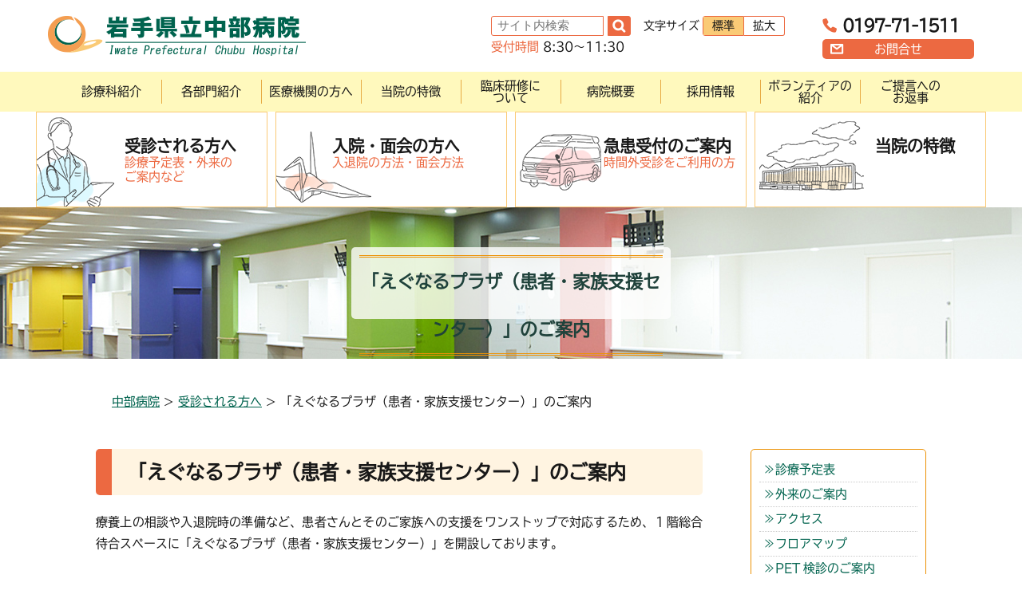

--- FILE ---
content_type: text/html; charset=UTF-8
request_url: https://chubu-hp.com/jushin/soudan/
body_size: 9272
content:
<!DOCTYPE html>
<html lang="ja">
<head>
<!-- Global site tag (gtag.js) - Google Analytics -->
<script async src="https://www.googletagmanager.com/gtag/js?id=UA-7673399-6"></script>
<script>
  window.dataLayer = window.dataLayer || [];
  function gtag(){dataLayer.push(arguments);}
  gtag('js', new Date());

  gtag('config', 'UA-7673399-6');
</script>

	<meta charset="utf-8">
	<title>「えぐなるプラザ（患者・家族支援センター）」のご案内｜岩手県立中部病院</title>
	<meta name="description" content="岩手県立中部病院は、医学・医術の急速な進歩や多様化する医療需要に対応するため、花巻厚生病院と北上病院の診療機能やマンパワーを集約し、また新たな高度医療機能を整備して高度かつ総合的な医療機能を持つ基幹病院として地域に貢献していきます。" />
	<meta name="keyword" content="岩手県立中部病院,中部病院,岩手,北上,花巻" />
	<meta name="format-detection" content="telephone=no">
	<!-- <meta name="viewport" content="width=device-width, initial-scale=1.0"> -->
	<link rel="stylesheet" href="https://chubu-hp.com/wp-content/themes/chubu/css/reset.css">
	<link rel="stylesheet" href="https://chubu-hp.com/wp-content/themes/chubu/css/common.css">
	<link rel="icon" href="https://chubu-hp.com/media/favicon.ico">
		<link href="https://chubu-hp.com/wp-content/themes/chubu/css/page.css" rel="stylesheet" media="all">
			<link href="https://chubu-hp.com/wp-content/themes/chubu/css/soudan.css" rel="stylesheet" media="all">
		<link id="font_size" rel="stylesheet" href="https://chubu-hp.com/wp-content/themes/chubu/css/font_m.css" type="text/css" media="all" title="no title" charset="utf-8" />
	<script src="https://ajaxzip3.github.io/ajaxzip3.js" charset="UTF-8"></script>
	<link rel="stylesheet" type="text/css" href="https://chubu-hp.com/js/fancybox/jquery.fancybox-1.3.4.css">
	<!--[if lt IE 9]><script src="http://html5shiv.googlecode.com/svn/trunk/html5.js"></script><![endif]-->
	<!--[if IE]><script type="text/javascript">var console = { log: function() {} };</script><![endif]-->
	<script src="https://code.jquery.com/jquery-1.10.2.min.js"></script>
	<script src="https://code.jquery.com/jquery-migrate-1.2.1.js"></script>
	<script type="text/javascript" src="https://chubu-hp.com/js/jquery.easing.1.3.js"></script>
	<script type="text/javascript" src="https://chubu-hp.com/js/jquery.smoothScroll.js"></script>
	<script src="https://chubu-hp.com/js/fancybox/jquery.fancybox-1.3.4.min.js"></script>
	<script src="https://chubu-hp.com/js/jquery.bxslider/jquery.bxslider.min.js"></script>
	<link rel="stylesheet" href="https://chubu-hp.com/js/jquery.bxslider/jquery.bxslider.css">
	<script src="https://ajaxzip3.github.io/ajaxzip3.js" charset="UTF-8"></script>
<script>
  (function(d) {
    var config = {
      kitId: 'mdw8wmr',
      scriptTimeout: 3000,
      async: true
    },
    h=d.documentElement,t=setTimeout(function(){h.className=h.className.replace(/\bwf-loading\b/g,"")+" wf-inactive";},config.scriptTimeout),tk=d.createElement("script"),f=false,s=d.getElementsByTagName("script")[0],a;h.className+=" wf-loading";tk.src='https://use.typekit.net/'+config.kitId+'.js';tk.async=true;tk.onload=tk.onreadystatechange=function(){a=this.readyState;if(f||a&&a!="complete"&&a!="loaded")return;f=true;clearTimeout(t);try{Typekit.load(config)}catch(e){}};s.parentNode.insertBefore(tk,s)
  })(document);
</script>
	<script>
		$(document).ready(function() {
			$("#font_change li a").click(function() { 
				$("#font_size").attr("href",$(this).attr('rel')); 
				return false; 
			});
			$("#header_r_2 a").click(function() { 
				$("#font_size").attr("href",$(this).attr('rel')); 
				$.cookie("css",$(this).attr('rel'), {expires: 365, path: '/'}); 
				return false; 
			}); 
			$('#slide').bxSlider({
				auto: true,
				autoControls: false,
				pager: false,
				mode: 'fade',
				speed: 1000,
				controls: false,
				prevText: '&lt;',
				nextText: '&gt;',
				pause: 5000,
				easing: 'swing',
				autoHover: true
			});
			$("a[href^=#]").smoothScroll({
				easing: "easeInOutCirc",
				duration: 700,
				cancel: true,
				target: null
			});
			$('a[href*="jpg"],a[href*="JPG"],a[href*="gif"],a[href*="png"],a[href*="bmp"]').fancybox({
				'zoomSpeedIn': 500,
				'zoomSpeedOut': 200,
				'hideOnContentClick': true
			});
			var topBtn = $('.gotop');
			topBtn.hide();
			$(window).scroll(function () {
				if ($(this).scrollTop() > 200) {
					topBtn.fadeIn();
				} else {
					topBtn.fadeOut();
				}
			});
			$('#news_tab1').on('click', function(){
			  $(this).toggleClass('active');
			  $('#news_tab2').removeClass('active');
			  $('#news_tab3').removeClass('active');
			  $('#news_tab4').removeClass('active');
			  $('#news_tab5').removeClass('active');
			 });
			 $('#news_tab2').on('click', function(){
			  $(this).toggleClass('active');
			  $('#news_tab1').removeClass('active');
			  $('#news_tab3').removeClass('active');
			  $('#news_tab4').removeClass('active');
			  $('#news_tab5').removeClass('active');
			 });
			 $('#news_tab3').on('click', function(){
			  $(this).toggleClass('active');
			  $('#news_tab1').removeClass('active');
			  $('#news_tab2').removeClass('active');
			  $('#news_tab4').removeClass('active');
			  $('#news_tab5').removeClass('active');
			 });
			 $('#news_tab4').on('click', function(){
			  $(this).toggleClass('active');
			  $('#news_tab1').removeClass('active');
			  $('#news_tab2').removeClass('active');
			  $('#news_tab3').removeClass('active');
			  $('#news_tab5').removeClass('active');
			});
			 $('#news_tab5').on('click', function(){
			  $(this).toggleClass('active');
			  $('#news_tab1').removeClass('active');
			  $('#news_tab2').removeClass('active');
			  $('#news_tab3').removeClass('active');
			  $('#news_tab4').removeClass('active');
			});
			$('#banner1-1 a').click(function(){
				$('#banner').toggleClass('open1');
				$('#banner').removeClass('open4');
			});
			$('#banner1-4 a').click(function(){
				$('#banner').toggleClass('open4');
				$('#banner').removeClass('open1');
			});
		});
		function ChangeTab(tabname) {
		   document.getElementById('tab1').style.display = 'none';
		   document.getElementById('tab2').style.display = 'none';
		   document.getElementById('tab3').style.display = 'none';
		   document.getElementById('tab4').style.display = 'none';
		   document.getElementById('tab5').style.display = 'none';
		   document.getElementById(tabname).style.display = 'block';
		}
	</script>
</head>
<body class="page-template page-template-page-jushin page-template-page-jushin-php page page-id-63 page-child parent-pageid-9 group-blog has-header-image page-two-column colors-light">
<header class="clearfix">
	<div id="header_inner" class="clearfix">
		<h1><a href="https://chubu-hp.com/">岩手県立中部病院</a></h1>
		<div id="header_r">
			<p id="header_tel">0197-71-1511</p>
			<a href="https://chubu-hp.com/contact/">お問合せ</a>
		</div>
		<div id="header_m">

<div id="search">
<form role="search" method="get" class="search-form" action="https://chubu-hp.com/">
	<input type="search" id="search_text" class="search-field" placeholder="サイト内検索" value="" name="s" />
	<input id="search_button" type="submit" value="">
</form>
</div>			<!--<div id="search"><input id="search_text" type="text" placeholder="サイト内検索"><input id="search_button" type="submit" value=""></div>-->
			<div id="font_change" class="clearfix">
				<p>文字サイズ</p>
				<ul>
					<li id="font_size1"><a href="javascript:void(0)" title="文字サイズ 標準" rel="https://chubu-hp.com/wp-content/themes/chubu/css/font_m.css" class="active">標準</a></li>
					<li id="font_size2"><a href="javascript:void(0)" title="文字サイズ 拡大" rel="https://chubu-hp.com/wp-content/themes/chubu/css/font_l.css">拡大</a></li>
				</ul>
			</div>
			<time><span>受付時間</span>8:30～11:30</time>
		</div>
	</div>
	<nav id="gnav">
		<ul class="clearfix">
			<li id="gnav01"><a href="https://chubu-hp.com/shinryoka/" title="診療科紹介">診療科紹介</a></li>
			<li id="gnav02"><a href="https://chubu-hp.com/bumon/" title="各部門紹介">各部門紹介</a></li>
			<li id="gnav03"><a href="https://chubu-hp.com/iryo/" title="医療機関の方へ">医療機関の方へ</a></li>
			<li id="gnav04"><a href="https://chubu-hp.com/tokucho/" title="当院の特徴">当院の特徴</a></li>
			<li id="gnav05"><a href="https://chubu-hp.com/rinsho/" title="臨床研修について">臨床研修に<br>ついて</a></li>
			<li id="gnav06"><a href="https://chubu-hp.com/about/" title="病院概要">病院概要</a></li>
			<li id="gnav07"><a href="https://chubu-hp.com/recruit/" title="採用情報">採用情報</a></li>
			<li id="gnav08"><a href="https://chubu-hp.com/volunteer/" title="ボランティアの紹介">ボランティアの<br>紹介</a></li>
			<li id="gnav09"><a href="https://chubu-hp.com/result/" title="ご提言へのお返事">ご提言への<br>お返事</a></li>
		</ul>
	</nav>
</header><nav id="banner">
			<ul id="banner1">
		<li id="banner1-1"><a href="Javascript:void(0);"><strong>受診される方へ</strong>診療予定表・外来の<br>ご案内など</a></li>
		<li id="banner1-2"><a href="https://chubu-hp.com/nyuin/"><strong>入院・面会の方へ</strong>入退院の方法・面会方法</a></li>
		<li id="banner1-3"><a href="https://chubu-hp.com/kyukan/"><strong>急患受付のご案内</strong>時間外受診をご利用の方</a></li>
			<li id="banner1-4"><a href="Javascript:void(0);"><strong>当院の特徴</strong></a></li>
	</ul>
	<div class="banner_inner">
		<div id="banner1-1_nav">
			<ul>
				<li><a href="https://chubu-hp.com/jushin/yoteihyo/"><span><img decoding="async" alt="" src="https://chubu-hp.com/wp-content/uploads/2020/02/icon_jushin1.png"></span>診療予定表</a></li>
				<li><a href="https://chubu-hp.com/jushin/gairai/"><span><img decoding="async" alt="" src="https://chubu-hp.com/wp-content/uploads/2020/02/icon_jushin2.png"></span>外来のご案内</a></li>
				<li><a href="https://chubu-hp.com/jushin/access/"><span><img decoding="async" alt="" src="https://chubu-hp.com/wp-content/uploads/2020/02/icon_jushin3.png"></span>アクセス</a></li>
				<li><a href="https://chubu-hp.com/jushin/floor/"><span><img decoding="async" alt="" src="https://chubu-hp.com/wp-content/uploads/2020/02/icon_jushin4.png"></span>フロアマップ</a></li>
				<li><a href="https://chubu-hp.com/jushin/pet/"><span><img decoding="async" alt="" src="https://chubu-hp.com/wp-content/uploads/2020/02/icon_jushin5.png"></span>PET 検診のご案内</a></li>
				<li><a href="https://chubu-hp.com/jushin/soudan/"><span><img decoding="async" alt="" src="https://chubu-hp.com/wp-content/uploads/2020/02/icon_jushin6.png"></span>「えぐなるプラザ（患者・家族支援センター）」のご案内</a></li>
				<li><a href="https://chubu-hp.com/jushin/second-opinion/"><span><img decoding="async" alt="" src="https://chubu-hp.com/wp-content/uploads/2020/02/icon_jushin7.png"></span>セカンドオピニオン</a></li>
			</ul>
			<p><strong>病院の取り組み</strong></p>
			<ul>
				<li><a href="https://chubu-hp.com/jushin/torikumi1/">がん総合支援緩和ケア</a></li>
				<li><a href="https://chubu-hp.com/jushin/torikumi2/">診療を受けられる皆様へ</a></li>
				<li><a href="https://chubu-hp.com/jushin/torikumi3/">患者満足度の向上</a></li>
				<!--<li><a href="https://chubu-hp.com/jushin/torikumi4/">運営協議会</a></li>-->
				<li><a href="https://chubu-hp.com/jushin/torikumi5/">医療安全の取り組み</a></li>
				<li><a href="https://chubu-hp.com/jushin/torikumi6/">感染対策の取り組み</a></li>
			</ul>
		</div>
		<div id="banner1-4_nav">
			<ul>
				<li><a href="https://chubu-hp.com//tokucho/tokucho2/"><span><img decoding="async" src="https://chubu-hp.com//wp-content/uploads/2020/02/icon_tokuchou2.png" alt=""></span>栄養支援チーム</a></li>
				<li><a href="https://chubu-hp.com//tokucho/tokucho3/"><span><img decoding="async" src="https://chubu-hp.com//wp-content/uploads/2020/02/icon_tokuchou3.png" alt=""></span>クリニカルパス</a></li>
				<li><a href="https://chubu-hp.com//tokucho/tokucho4/"><span><img decoding="async" src="https://chubu-hp.com//wp-content/uploads/2020/02/icon_tokuchou4.png" alt=""></span>病院機能評価</a></li>
				<!--<li><a href="https://chubu-hp.com//tokucho/tokucho5/"><span><img decoding="async" src="https://chubu-hp.com//wp-content/uploads/2020/02/icon_tokuchou5.png" alt=""></span>地域がん診療連携拠点病院</a></li>-->
				<li><a href="https://chubu-hp.com//tokucho/tokucho6/"><span><img decoding="async" src="https://chubu-hp.com//wp-content/uploads/2020/02/icon_tokuchou6.png" alt=""></span>地域医療支援病院</a></li>
				<li><a href="javascript:void(0);"><span><img decoding="async" src="https://chubu-hp.com//wp-content/uploads/2020/02/icon_tokuchou6.png" alt=""></span>紹介受診重点医療機関（準備中）</a></li>
				<li><a href="https://chubu-hp.com//bumon/bunkyositsu/"><span><img decoding="async" src="https://chubu-hp.com//wp-content/uploads/2020/02/icon_kyousitu.png" alt=""></span>岩手県立花巻清風支援学校北上分教室</a></li>
			</ul>
		</div>
	</div></nav>
<div id="page_title"><h2><span>「えぐなるプラザ（患者・家族支援センター）」のご案内</span></h2></div>
<div id="pankuzu">
<div class="breadcrumbs" typeof="BreadcrumbList" vocab="https://schema.org/">
    <span property="itemListElement" typeof="ListItem"><a property="item" typeof="WebPage" title="中部病院へ移動する" href="https://chubu-hp.com" class="home" ><span property="name">中部病院</span></a><meta property="position" content="1"></span> &gt; <span property="itemListElement" typeof="ListItem"><a property="item" typeof="WebPage" title="受診される方へへ移動する" href="https://chubu-hp.com/jushin/" class="post post-page" ><span property="name">受診される方へ</span></a><meta property="position" content="2"></span> &gt; <span property="itemListElement" typeof="ListItem"><span property="name" class="post post-page current-item">「えぐなるプラザ（患者・家族支援センター）」のご案内</span><meta property="url" content="https://chubu-hp.com/jushin/soudan/"><meta property="position" content="3"></span></div>
</div>
<div id="main">
<div id="contents">
	<h3>「えぐなるプラザ（患者・家族支援センター）」のご案内</h3>
<p>療養上の相談や入退院時の準備など、患者さんとそのご家族への支援をワンストップで対応するため、１階総合待合スペースに「えぐなるプラザ（患者・家族支援センター）」を開設しております。<br>
<br>
</p>
<p>患者・家族さんの相談対応、入退院支援、がん相談支援、地域医療連携の４つの部門があり、患者・家族さんのご相談をお伺いするほか、地域の医療機関や介護施設、歯科医院と連携し、良質な医療の提供に努めています。<br>
<br>
</p>
<p>患者さんとご家族が安心して治療を受け療養生活を送れるように、専任の職員がお話を伺い、相談の内容に合わせて医師・看護師・医療ソーシャルワーカーなど多職種で対応させていただきます。ご相談事は、何でも、まず、「えぐなるプラザ」へお声掛けください。<br>
<br>
○患者・家族の相談・・・医療費の相談、病気の不安・悩み、苦情受付、医療安全など<br>
○入院・退院支援・・・入院の説明、退院の支援、検査の説明、お薬の説明など<br>
○がん相談支援・・・がん相談、がんサロン、がん情報、緩和ケア相談など<br>
○地域医療連携・・・医療機関との連携、介護施設との連携、歯科医院との連携など<br>
<br>
<br>
</p>
<p>場所：1階　「えぐなるプラザ（患者・家族支援センター）」</p>
<p>℡：0197-71-1511（代表）<br>
<br>
</p>
<p>&nbsp;</p>
<h3>患者相談室</h3>
<p>病気になると思いもしなかった心配ごとが起きてきます。</p>
<p>そのような時、病院には相談に応じる医療ソーシャルワーカーがおります。<br>
<br>
※医療ソーシャルワーカーとは、病気やケガがもとで起こった経済的・社会的・心理的な心配ごと、不安などの問題について相談を受け解決のお手伝いをする福祉の専門職です。当院の医療ソーシャルワーカーは、「社会福祉士」「精神保健福祉士」の有資格者です。</p>
<p>&nbsp;</p>
<h4>たとえばこんな時にご相談下さい</h4>
<ul class="icon">
	<li><img decoding="async" src="https://chubu-hp.com//media/images/png/icon01.png" alt="">　医療費や生活費などの経済的なこと</li>
	<li><img decoding="async" src="https://chubu-hp.com//media/images/png/icon02.png" alt="">　退院後の生活、在宅療養に関すること</li>
	<li><img decoding="async" src="https://chubu-hp.com//media/images/png/icon03.png" alt="">　福祉サービス（介護保険・障がい者・児童福祉など）<br>
各種年金及び社会保険制度の内容と利用に関すること

<p>&nbsp;</p>
</li>
	<li><img decoding="async" src="https://chubu-hp.com//media/images/png/icon04.png" alt="">　リハビリテーションや療養をお願いできる他病院のご紹介（転院に係るご相談）</li>
	<li><img decoding="async" src="https://chubu-hp.com//media/images/png/icon05.png" alt="">　家庭・職場・学校生活に関すること<br>
「治療と仕事の両立に関する相談窓口について」

<p>当院では、岩手産業保健総合支援センターと連携し、治療と仕事の両立に関する出張相談窓口を開設しています。　　　<a href="https://chubu-hp.com/wp-content/uploads/2025/09/20250908_修正_県立中部院出張相談窓口予定表（担当：高橋）.pdf"><strong style="font-size: 1rem;"><u>出張相談窓口相談予定表（PDF）</u></strong></a></p>
</li>
	<li><img decoding="async" src="https://chubu-hp.com//media/images/png/icon06.png" alt="">　なんとなく気持ちが落ち着かない、イライラ、不安などで治療に専念出来ない…</li>
	<li><img decoding="async" src="https://chubu-hp.com//media/images/png/icon07.png" alt="">　がんに関すること（がんについて知りたい・緩和ケア・在宅ホスピスetc）</li>
	<li><img decoding="async" src="https://chubu-hp.com//media/images/png/icon08.png" alt="">　療養上の疑問や問題、当院への苦情・ご提言もどうぞ

<p>&nbsp;</p>
</li>
</ul>
<p>&nbsp;</p>
<ul>
	<li>ご相談ごとがありましたら、ひとりで悩まずに遠慮なく相談室をご利用下さい。</li>
	<li>相談は無料で秘密は守られます。</li>
	<li>予約不要ですが、スムーズなご相談のためにご予約をお勧めします（詳しくは職員へどうぞ）。</li>
	<li>相談内容が医師や看護師、スタッフとの連携・情報の共有が必要な場合は、ご相談者の了解を頂いた上で対応いたします。</li>
	<li>入院中などで、直接来室出来ない際はお申し出下さい、こちらからお部屋へ伺います。</li>
	<li>ご利用の際は、治療計画書、保険証や請求/領収書などをご持参下さい。</li>
</ul>
<p>&nbsp;</p>
<p>相談日時：月曜～金曜　午前9時～午後5時</p>
<p>場所：1階　「えぐなるプラザ（患者・家族支援センター）」内</p>
<p>℡：0197-71-1511</p>
<p>患者相談室長　北谷　真</p>
<p>医療ソーシャルワーカー　北谷　真、大下　美奈、樋口　優、庄司　菜月、<br>
　　　　　　　　　　　　二子　陽也　　　　　　　　　　　　　　　　　　　　　　　　<br>
　　　　　　　　　　　　</p>
<p>&nbsp;</p>
<h3>入退院支援室</h3>
<p>入退院支援室は、入院支援担当・退院支援担当に分かれ、看護師・医療ソーシャルワーカー・地域との調整を担当する事務職などが連携して、患者さん・ご家族の様々な不安や疑問に対応しています。<br>
<br>
</p>
<p>予定入院の患者さん・ご家族へ入院に必要な情報を聞き取り、必要書類の説明を行うとともに入院に際し不安な点・疑問点などに入院前面談で対応します。また、退院に向け患者さん・ご家族の希望を確認し、意思決定支援や在宅に向けた調整、関連職種との連携を行い、切れ目のない支援を行っています。<br>
<br>
</p>
<p>患者さんの受診から入院・治療・退院の際の不安、疑問や相談をスタッフが共に考え、患者さん一人ひとりに合った医療が受けられるよう支援する病院の窓口です。お気軽にご利用ください。<br>
<br>
</p>
<p>場所：1階　「えぐなるプラザ（患者・家族支援センター）」内</p>
<p>入退院支援室長　佐々木　美穂</p>
<h3>がん相談支援センター</h3>
<p>がん患者さんやご家族の方から、診断や治療について知りたいこと、がんに対する不安や心配についてのご質問やご相談をお受けします。<br>
<br>
</p>
<p>がん患者さんやご家族の方からのご相談のみならず、地域の医療機関の皆様や、医療福祉関係機関の皆様からのご相談、お問い合わせにも対応させていただいております。どうぞ、お気軽にご相談ください。<br>
<br>
</p>
<p>〈相談方法〉　電話相談か面接による相談になります。</p>
<p>〈相談時間〉　９時～17時（土日祝はお休みです）</p>
<p>〈担当スタッフ〉　医師、看護師、医療ソーシャルワーカー</p>
<p>〈相談費用〉　無料です。<br>
<br>
</p>
<p>　場所：1階　「えぐなるプラザ（患者・家族支援センター）」内　</p>
<p>&nbsp;</p>
<h3>地域医療福祉連携室</h3>
<p>当院「地域医療福祉連携室」は、施設間の医療連携がより迅速、正確、かつ簡潔に、そして患者さんへ良質な医療を提供し地域医療に貢献していくための対応窓口です。 診療・検査予約等についてご案内いたしますのでご理解とご協力をお願いいたします。<br>
<br>
</p>
<p>場所：1階　事務室内</p>
<p>地域医療福祉連携室長　赤坂　俊樹</p>
<p>地域医療福祉連携室次長　中島　憲司</p>
<p>&nbsp;</p>
<h4>ご紹介の方の予約申込について</h4>
<p>当室内「紹介センター」では「一般外来診療予約受付」「放射線検査予約受付」及び「セカンドオピニオン外来受付」を行っております。 ご紹介の方の受診にあたっては、あらかじめ専用ＦＡＸにより予約申し込みされますようお願いいたします。 ＦＡＸ予約によりご紹介の方の受診日時の予約決定、カルテ・診察券の事前準備を行うほか、診察も優先的に行っていますので、予約なしの方や一般初診の方に比べスムーズに受診できるシステムとなっております。</p>
<p>&nbsp;</p>
<p>&nbsp;</p>
<h4>予約から受診までの流れ</h4>
<p><a href="https://chubu-hp.com/iryo/iryo3/">「患者ご紹介・検査申し込み」のページ</a>をご覧ください。</p>
<p>&nbsp;</p>
<p>&nbsp;</p>
<h4>地域医療連携について</h4>
<p>厚生労働省では、質の高い医療を効率的に提供するために「病診連携（病院と診療所との連携）」、「病病連携（病院と病院の連携）」による医療機関の機能分化を進めています。 当院は急性期医療を行う病院として、地域の診療所（開業医院）や病院と連携をとり、患者さん中心の医療を行っておりますので、ご理解・ご協力くださいますようお願いいたします。</p>
<p>&nbsp;</p>
<p>&nbsp;</p>
<h4>「病診連携・病病連携」って？</h4>
<p>はじめての診療や、慢性期の継続的な病気については診療所（開業医院）に診てもらい、入院が必要な場合や、より専門的な治療（検査・手術など）については病院が受け持つことをいいます。 当院でも、他の医療機関より紹介を受けた方に対して専門的な治療を行った後は、症状が落ち着き次第、紹介元の医療機関へ逆紹介し、そこで継続的に治療していただいております。</p>
<p>&nbsp;</p>
<p>&nbsp;</p>
<h4>定期的な検査や入院が必要な場合は？</h4>
<p>当院から逆紹介（紹介元の医療機関への紹介）をしたあと、定期的な検査や入院が必要となった場合は、再度医療機関等からの紹介をお受けいたします。</p>
<p>&nbsp;</p>
<p>&nbsp;</p>
<h4>かかりつけ医（紹介元の医療機関）がない場合は？</h4>
<p>かかりつけ医がなく、最初から当院で治療をはじめた場合は、必要な時期にご本人と相談をし、ご自宅近くの医療機関等を紹介させていただきます。</p>
<p>&nbsp;</p>
<p>&nbsp;</p>
<h4>岩手県立中部病院の役割</h4>
<p><img decoding="async" src="https://chubu-hp.com//media/2/renkei_yakuwari.jpg" alt=""></p></div>
<div id="side">
	<ul>
		<li><a href="https://chubu-hp.com/jushin/yoteihyo/">診療予定表</a></li>
		<li><a href="https://chubu-hp.com/jushin/gairai/">外来のご案内</a></li>
		<li><a href="https://chubu-hp.com/jushin/access/">アクセス</a></li>
		<li><a href="https://chubu-hp.com/jushin/floor/">フロアマップ</a></li>
		<li><a href="https://chubu-hp.com/jushin/pet/">PET 検診のご案内</a></li>
		<li><a href="https://chubu-hp.com/jushin/soudan/">医療福祉相談室のご案内</a></li>
		<li><a href="https://chubu-hp.com/jushin/second-opinion/">セカンドオピニオン</a></li>
		<li class="side_inner">
			<strong>病院の取り組み</strong>
			<ul>
				<li><a href="https://chubu-hp.com/jushin/torikumi1/">がん総合支援緩和ケア</a></li>
				<li><a href="https://chubu-hp.com/jushin/torikumi2/">診療を受けられる皆様へ</a></li>
				<li><a href="https://chubu-hp.com/jushin/torikumi3/">患者満足度の向上</a></li>
				<li><a href="https://chubu-hp.com/jushin/torikumi5/">医療安全の取り組み</a></li>
				<li><a href="https://chubu-hp.com/jushin/torikumi6/">感染対策の取り組み</a></li>
			</ul>
		</li>
	</ul>
</div>
</div>

<p class="gotop"><a href="#">▲上に戻る</a></p>
<footer>
	<nav id="fnav" class="clearfix">
		<ul class="clearfix">
			<li><a href="https://chubu-hp.com/link/" title="リンク集">リンク集</a></li>
			<li><a href="https://chubu-hp.com/privacy/" title="プライバシーポリシー">プライバシーポリシー</a></li>
			<li><a href="https://chubu-hp.com/sms/" title="SMS利用ポリシー">SMS利用ポリシー</a></li>
			<li><a href="https://chubu-hp.com/media/privacypolicy2023.pdf" target="_blank" title="個人情報利用目的">個人情報利用目的</a></li>
			<li><a href="https://chubu-hp.com/map/" title="サイトマップ">サイトマップ</a></li>
		</ul>
	</nav>
	<address class="clearfix">
		<h3><img src="https://chubu-hp.com/media/common2020/logo.png" alt="岩手県立中部病院"></h3>
		<p>〒024-8507 岩手県北上市村崎野17地割10番地</p>
		<p>tel. 0197-71-1511 / fax. 0197-71-1414</p>
	</address>
	<div id="copyright">&copy; Iwate Prefectural Chubu Hospital. All right reserved.</div>
</footer>
</body>
</html>

--- FILE ---
content_type: text/css
request_url: https://chubu-hp.com/wp-content/themes/chubu/css/common.css
body_size: 1937
content:
html {
	position: relative;
	min-width: 1280px;
}

body {
	color: #181818;
	width: 100%;
	font-family: tbudgothic-std, sans-serif;
	font-weight: 400;
	font-style: normal;
	text-align: justify;
	text-justify: inter-ideograph;
	font-size: 15px;
	background:#ffffff;
}
.banner_inner{
	position:absolute;
	top:140px;
	left:0;
	right:0;
	width:1200px;
	margin:auto;
}
#banner1-1_nav{
	background:#fff;
	position:absolute;
	top:0;
	left:0;
	padding:10px;
	display:none;
}
#banner1-4_nav{
	background:#fff;
	position:absolute;
	top:0;
	right:0;
	padding:10px;
	display:none;
}

.open1 #banner1-1_nav{
	display:block !important;
}
.open4 #banner1-4_nav{
	display:block !important;
}
.banner_inner ul{
	list-style:none;
}
.banner_inner ul li{
	border-bottom:1px solid #ccc;
}
.banner_inner ul li a{
	display:flex;
	padding:0 10px;
	height:40px;
	line-height:40px;
}
.banner_inner ul li a span{
	display:flex;
	height:100%;
	align-items:center;
	justify-content:center;
	text-align:center;
	width:50px;
	flex:none;
	margin-right:10px;
}
.banner_inner ul li a span img{
	display:block;
	max-width:80%;
	max-height:80%;
	object-fit:contain;
}
header {
	height: 140px;
	box-sizing:border-box;
}
#header_inner{
	max-width:1200px;
	height: 90px;
	padding:20px 20px 0;
	box-sizing:border-box;
	margin:0 auto;
}
header h1 {
	width: 323px;
	height: 50px;
	float: left;
}

header h1 a {
	display: block;
	width: 100%;
	height: 100%;
	text-indent: -9999px;
	background: url('../images/common/logo.png') no-repeat;
}
#header_r{
	width:190px;
	float:right;
}
#header_tel{
	background:url('../images/common/tel.png') no-repeat left center;
	padding:0 0 0 25px;
	font-size:20px;
	font-weight:bold;
	letter-spacing:-2px;
	margin:0 0 5px;
}
#header_r a{
	display:block;
	text-align:center;
	background:#ec6941 url('../images/common/mail.png') no-repeat left 10px center;
	color:#fff;
	text-decoration:none;
	line-height:25px;
	border-radius:5px;
}
#header_m{
	width:365px;
	margin:0 50px 0 0;
	float:right;
}
#search{
	float:left;
}
#search_text{
	border:1px solid #ec6941;
	line-height:23px;
	border-radius:3px 0 0 3px / 3px 0 0 3px;
	padding:0 0 0 7px;
	width:141px;
	box-sizing:border-box;
}
#search_button{
	border:1px solid #ec6941;
	line-height:21px;
	width:29px;
	border-radius:0 3px 3px 0 /0 3px 3px 0;
	box-sizing:border-box;
	background:#ec6941 url('../images/common/search.png') no-repeat center center;
}
#font_change{
	width:174px;
	float:right;
	display:flex;
	font-size:14px;
}
#font_change p{
	line-height:25px;
	flex:none;
	width:calc(100% - 100px);
}
#font_change ul{
	line-height:23px;
	flex:none;
	list-style:none;
	display:flex;
	width:100px;
}
#font_change ul li{
	width:50px;
	flex:none;
}
#font_change ul a{
	display:block;
	width:100%;
	text-align:center;
	color:#181818;
	text-decoration:none;
	line-height:23px;
}
#font_size1{
	border:1px solid #ec6941;
	border-radius:3px 0 0 3px / 3px 0 0 3px;
}
#font_size2{
	border-top:1px solid #ec6941;
	border-bottom:1px solid #ec6941;
	border-right:1px solid #ec6941;
	border-radius:0 3px 3px 0 / 0 3px 3px 0;
}
#font_change .active{
	background:#faca76;
}
#header_m time{
	display:block;
	clear:both;
	padding:5px 0 0 0;
}
#header_m time span{
	color:#ec6941;
	padding:0 5px 0 0;
}

#gnav {
	background:#fff9bd;
	padding:10px 0;
	height:50px;
	box-sizing:border-box;
}

#gnav ul{
	width:1125px;
	display: flex;
	margin: 0px auto;
}
#gnav ul li{
	width:125px;
	border-right:1px solid #e7ab43;
	flex:none;
	box-sizing:border-box;
}
#gnav ul li a{
	display: block;
	text-align:center;
	color: #181818;
	text-decoration: none;
	line-height:30px;
}
#gnav05 a,
#gnav08 a,
#gnav09 a{
	line-height:15px !important;
}
#gnav ul li:last-child{
	border:0 !important;
}
#gnav a:hover{
	background:#faca76;
}
footer{
	box-sizing:border-box;
	background:#fffcdb;
}
#fnav{
	background:#ffffff;
}

#fnav ul{
	width:1000px;
	margin:0 auto;
	display:flex;
}

#fnav ul li{
	width:200px;
	text-align:center;
	flex:none;
	line-height:50px;
}

#fnav a{
	display:block;
	width:100%;
	color: #363636;
	text-decoration: none;
}

#fnav a:hover {
	text-decoration: underline;
}
footer address{
	width:1000px;
	margin:0 auto;
	padding:40px 0 30px 250px;
	font-style:normal;
	line-height:1.3em;
}
footer address p{
	padding:5px 0 0 0;
}
footer address h3{
	width:323px;
	float:left;
	margin:0 30px 0 0;
}
footer address h3 img{
}
.gotop{
	position: fixed;
	bottom: 50px;
	right: 20px;
	z-index: 10000;
}

.gotop a {
	display: block;
	width: 120px;
	line-height: 40px;
	text-decoration: none;
	text-align: center;
	background:#284a98;
	color:#fff;
	border-radius:5px;
}

#copyright {
	padding:0px 0 10px 0;
	text-align: center;
	font-size: 14px;
	color:#f49e51;
	margin:0 auto;
}
#banner1{
	position:absolute;
	width:1200px;
	top:14px;
	left:50%;
	margin-left:-600px;
	display:flex;
}
#banner2{
	position:absolute;
	width:1200px;
	bottom:14px;
	left:50%;
	margin-left:-600px;
}
#banner1 li{
	width:290px;
	margin:0 5px;
	flex:none;
}
#banner1 li a{
	display:block;
	width:100%;
	height:120px;
	border:1px solid #faca76;
	padding:30px 0 0 110px;
	box-sizing:border-box;
	color:#ec6941;
	text-decoration:none;
}
#banner1 li a strong{
	font-size:20px;
	display:block;
	color:#181818;
}
#banner1-1 a{
	background:#fff url('../images/common/banner1.png') no-repeat left bottom;
}
#banner1-2 a{
	padding:30px 0 0 70px !important;
	background:#fff url('../images/common/banner2.png') no-repeat left bottom 5px;
}
#banner1-3 a{
	background:#fff url('../images/common/banner3.png') no-repeat left 5px bottom 20px;
}
#banner1-4 a{
	padding:30px 0 0 150px !important;
	background:#fff url('../images/common/banner4.png') no-repeat left 5px bottom 20px;
}
#banner1-1 a:hover{
	background:rgba(255,255,255,0.8) url('../images/common/banner1.png') no-repeat left bottom;
}
#banner1-2 a:hover{
	padding:30px 0 0 70px !important;
	background:rgba(255,255,255,0.8) url('../images/common/banner2.png') no-repeat left bottom 5px;
}
#banner1-3 a:hover{
	background:rgba(255,255,255,0.8) url('../images/common/banner3.png') no-repeat left 5px bottom 20px;
}
#banner1-4 a:hover{
	padding:30px 0 0 150px !important;
	background:rgba(255,255,255,0.8) url('../images/common/banner4.png') no-repeat left 5px bottom 20px;
}
#banner2{
	display:flex;
	list-style:none;
}
#banner2 li{
	width:140px;
	height:120px;
	margin:0 5px;
	flex:none;
}
#banner2 li a{
	width:100%;
	height:100%;
	box-sizing:border-box;
	border:1px solid #f3d093;
	background:#ffffff;
	display:block;
	color:#181818;
	text-decoration:none;
	text-align:center;
}
#banner2 li a span{
	width:100%;
	height:93px;
	display:flex;
	display: flex;
	justify-content: center;
	align-items: center;
}
#banner2 li a:hover{
	background:rgba(255,255,255,0.8);
}
#newsmore article{
	padding:0 40px;
}


--- FILE ---
content_type: text/css
request_url: https://chubu-hp.com/wp-content/themes/chubu/css/page.css
body_size: 1833
content:
#header_banner{
	background:#fff;
	padding:5px 0;
}
#banner1{
	position:relative;
	width:1200px;
	top:0;
	margin:0 auto;
	display:flex;
	left:0;
}
#page_title{
	background:url('../images/common/h2.jpg') no-repeat top center;
	height:190px;
	padding:50px 0 0 0;
	box-sizing:border-box;
	margin:0 0 45px;
}
#page_title h2{
	width:400px;
	height:90px;
	padding:10px;
	box-sizing:border-box;
	margin:0 auto;
	background:rgba(255,255,255,0.8);
	border-radius:5px;
}
#page_title h2 span{
	font-size:22px;
	line-height:60px;
	color:#1f423b;
	border-top:3px double #ec9206;
	border-bottom:3px double #ec9206;
	text-align:center;
	display:block;
}
#banner1-1 a:hover{
	background:#fef1da url('../images/common/banner1.png') no-repeat left bottom;
}
#banner1-2 a:hover{
	padding:30px 0 0 70px !important;
	background:#fef1da url('../images/common/banner2.png') no-repeat left bottom 5px;
}
#banner1-3 a:hover{
	background:#fef1da url('../images/common/banner3.png') no-repeat left 5px bottom 20px;
}
#banner1-4 a:hover{
	padding:30px 0 0 150px !important;
	background:#fef1da url('../images/common/banner4.png') no-repeat left 5px bottom 20px;
}
#pankuzu{
	width:1000px;
	margin:0 auto 50px;
}
#pankuzu a{
	color:#00634e;
}
#pagelist{
	width:1000px;
	margin:0 auto 80px;
}
#pagelist ul{
	list-style:none;
	display:flex;
	flex-wrap:wrap;
}
#pagelist ul li{
	width:180px;
	min-height:180px;
	border:5px solid #ffefd4;
	margin:0 10px 40px;
	flex:none;
	box-sizing:border-box;
}
#pagelist ul li a{
	display:block;
	width:100%;
	height:100%;
	color:#181818;
	text-decoration:none;
	text-align:center;
}
#pagelist ul li a:hover{
	background:#fef1da;
}
#pagelist li a span{
	width:80%;
	height:130px;
	margin:0 auto;
	display:flex;
	justify-content: center;
	align-items: center;
}
.list3{
	width:580px !important;
}
.list3 strong{
	text-align:center;
	padding:30px 0;
	display:block;
	font-size:18px;
}
.list3 ul{
	padding:0 0 0 20px;
}
.list3 ul li{
	width:33.33% !important;
	height:auto !important;
	border:0 !important;
	margin:0 0px 20px 0 !important;
	min-height:initial !important;
	
}
.list3 ul li a{
	text-align:left !important;
}
#main{
	width:1040px;
	margin:0 auto;
	line-height:1.8em;
	display:flex;
	justify-content:space-between;
}
#main #contents{
	width:760px;
	flex:none;
	box-sizing:border-box;
	margin:0 0 80px;
}
#main #contents2{
	box-sizing:border-box;
	margin:0 0 80px;
}
#main #side{
	width:220px;
	flex:none;
	margin:0 0 80px;
}
#main #side ul{
	list-style:none;
}
#main #side > ul{
	border:1px solid #ec9206;
	border-radius:5px;
	box-sizing:border-box;
	padding:10px;
}
#main #side ul li{
	border-bottom:1px dotted #ccc;
	padding:0 5px;
}
#main #side ul a{
	color:#00634e;
	text-decoration:none;
	line-height:30px;
}
#main #side ul a:before,
#main #side2 ul a:before{
	content:"≫";
}
#main #side ul a:hover{
	text-decoration:underline;
}
.side_inner strong{
	display:block;
	text-align:center;
	padding:15px 0 0 0;
}
.side_inner ul li{
	padding:0 !important;
}
#main #contents hr,
#main #contents2 hr{
	border:0;
	border-top:1px dotted #ccc;
	margin:20px 0;
}
#contents h3,
#contents2 h3{
	font-size:24px;
	background:#fff4e1;
	border-left:20px solid #ec6941;
	border-radius:5px;
	margin:0 0 20px;
	padding:15px 0 15px 20px;
	line-height:1.2em;
}
#contents h4,
#contents2 h4{
	font-size:20px;
	margin:0 0 15px;
	line-height:1.2em;
}
#contents h4:before,
#contents2 h4:before{
	content:"■";
	color:#ec6941;
	font-size:30px;
	vertical-align:middle;
}
#contents ul,
#contents ol,
#contents2 ul,
#contents2 ol{
	padding:0 0 20px 30px;
}
#contents h5,
#contents2 h5{
	font-size:20px;
	padding:10px 0;
	color:#ec6941;
}
#contents table,
#contents2 table{
	width:100%;
	margin:20px 0;
}
#contents th,
#contents td,
#contents2 th,
#contents2 td{
	padding:10px;
	border:1px solid #ccc;
}
#contents section:after,
#contents2 section:after{
	content:"";
	display:block;
	clear:both;
}
#contents img.alignleft,
#contents2 img.alignleft{
	float:left;
	margin:0 30px 30px 0;
}
#contents img.alignright,
#contents2 img.alignright{
	float:right;
	margin:0 0 30px 30px;
}
#main #contents img,
#main #contents2 img{
	max-width:100%;
	height:auto;
}

#main #side2{
	width:220px;
	float:right;
	box-sizing:border-box;
	margin:0 0 80px;
}
#main #side2 ul{
	list-style:none;
}
#main #side2 ul li{
	border-bottom:1px dotted #ccc;
	padding:0 5px;
}
#main #side2 ul a{
	color:#00634e;
	text-decoration:none;
	line-height:30px;
}
#side2 dl{
	margin:0 0 30px;
	padding:10px;
	border-radius:5px;
}
#side2 dt{
	text-align:center;
	text-shadow: 
		#fff 2px 0px,  #fff -2px 0px,
		#fff 0px -2px, #fff 0px 2px,
		#fff 2px 2px , #fff -2px 2px,
		#fff 2px -2px, #fff -2px -2px,
		#fff 1px 2px,  #fff -1px 2px,
		#fff 1px -2px, #fff -1px -2px,
		#fff 2px 1px,  #fff -2px 1px,
		#fff 2px -1px, #fff -2px -1px;
}
#side_a{
	background:#fbedec;
}
#side_a dt{
	color:#e58a84;
}
#side_b{
	background:#d5f5e6;
}
#side_b dt{
	color:#79cea5;
}
#side_c{
	background:#dfecfb;
}
#side_c dt{
	color:#8db7e3;
}
#side_d{
	background:#fbf5df;
}
#side_d dt{
	color:#f1b070;
}
#side_e{
	background:#def3f3;
}
#side_e dt{
	color:#7ecfd2;
}
#side_f{
	background:#ebebeb;
}
#side_f dt{
	color:#8d8d8d;
}
.sp_only{
	display:none;
}


.koukaikouza_bosyu #submit_btn{
	text-align: center;
}
.koukaikouza_bosyu #submit_btn input{
	width:300px;
	display:block;
	line-height:50px;
	margin:30px auto;
}
.koukaikouza_bosyu textarea{
	width:100%;
}
.koukaikouza_bosyu th{
	white-space:nowrap;
	padding:0 20px 0 0;
}
.koukaikouza_bosyu td ul{
	list-style:none;
	padding:0 !important;
	display:flex;
	flex-wrap:wrap;
}
.koukaikouza_bosyu td ul li{
	margin:0 30px 20px;
}
#main table{
	width:100% !important;
}
.kouhou{
	display:flex;
	flex-wrap:wrap;
	gap:30px;
}
.kouhou li{
	width:calc((100% - 90px) / 4);
}

--- FILE ---
content_type: text/css
request_url: https://chubu-hp.com/wp-content/themes/chubu/css/soudan.css
body_size: 132
content:
#contents .icon{
	list-style:none;
	padding:0 0 20px 20px !important;
}
#contents .icon li{
	margin:0 0 15px;
}
#contents .icon li img{
	vertical-align:middle;
}

--- FILE ---
content_type: text/css
request_url: https://chubu-hp.com/wp-content/themes/chubu/css/font_m.css
body_size: 25
content:
body{
	font-size: 15px;
}